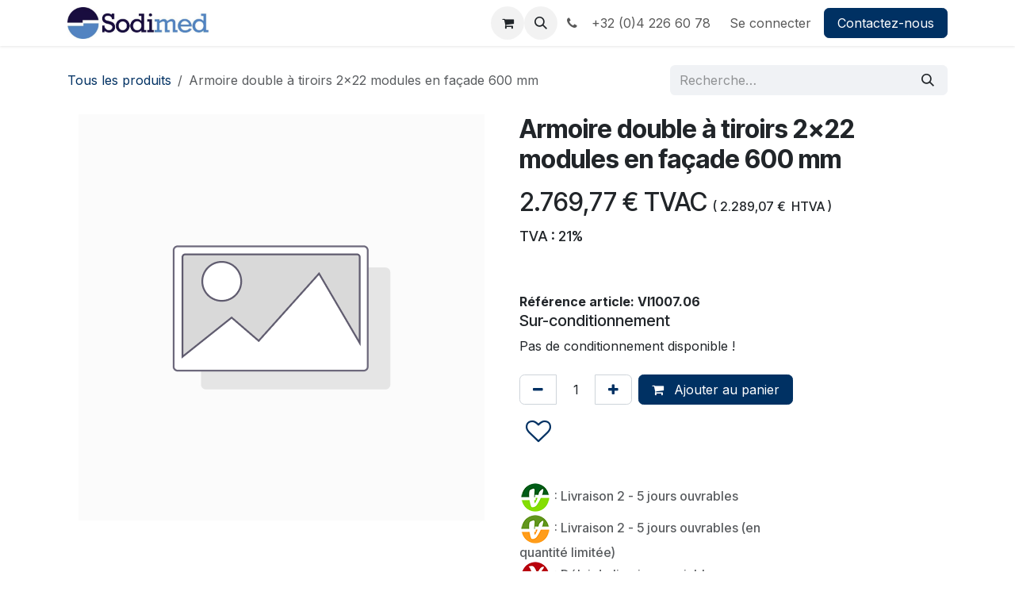

--- FILE ---
content_type: text/html; charset=utf-8
request_url: https://shop.sodimed.be/shop/vi1007-06-armoire-double-a-tiroirs-2x22-modules-en-facade-600-mm-45892
body_size: 9030
content:

        

<!DOCTYPE html>
        
<html lang="fr-BE" data-website-id="4" data-main-object="product.template(45892,)" data-add2cart-redirect="1">
    <head>
        <meta charset="utf-8"/>
        <meta http-equiv="X-UA-Compatible" content="IE=edge"/>
        <meta name="viewport" content="width=device-width, initial-scale=1"/>
        <meta name="generator" content="Odoo"/>
            
        <meta property="og:type" content="website"/>
        <meta property="og:title" content="Armoire double à tiroirs 2x22 modules en façade 600 mm"/>
        <meta property="og:site_name" content="Sodimed"/>
        <meta property="og:url" content="https://shop.sodimed.be/shop/vi1007-06-armoire-double-a-tiroirs-2x22-modules-en-facade-600-mm-45892"/>
        <meta property="og:image" content="https://shop.sodimed.be/web/image/product.template/45892/image_1024?unique=93f9d80"/>
        <meta property="og:description"/>
            
        <meta name="twitter:card" content="summary_large_image"/>
        <meta name="twitter:title" content="Armoire double à tiroirs 2x22 modules en façade 600 mm"/>
        <meta name="twitter:image" content="https://shop.sodimed.be/web/image/product.template/45892/image_1024?unique=93f9d80"/>
        <meta name="twitter:description"/>
        
        <link rel="canonical" href="https://shop.sodimed.be/shop/vi1007-06-armoire-double-a-tiroirs-2x22-modules-en-facade-600-mm-45892"/>
        
        <link rel="preconnect" href="https://fonts.gstatic.com/" crossorigin=""/>
        <title>Armoire double à tiroirs 2x22 modules en façade 600 mm | Sodimed</title>
        <link type="image/x-icon" rel="shortcut icon" href="/web/image/website/4/favicon?unique=a589456"/>
        <link rel="preload" href="/web/static/src/libs/fontawesome/fonts/fontawesome-webfont.woff2?v=4.7.0" as="font" crossorigin=""/>
        <link type="text/css" rel="stylesheet" href="/web/assets/4/4639fff/web.assets_frontend.min.css"/>
        <script id="web.layout.odooscript" type="text/javascript">
            var odoo = {
                csrf_token: "694b58bc9f014586d66b0d720c891499ce7bb25fo1800383045",
                debug: "",
            };
        </script>
        <script type="text/javascript">
            odoo.__session_info__ = {"is_admin": false, "is_system": false, "is_public": true, "is_internal_user": false, "is_website_user": true, "uid": null, "is_frontend": true, "profile_session": null, "profile_collectors": null, "profile_params": null, "show_effect": false, "currencies": {"1": {"symbol": "\u20ac", "position": "after", "digits": [69, 2]}, "19": {"symbol": "kr", "position": "after", "digits": [69, 2]}, "3": {"symbol": "$", "position": "before", "digits": [69, 2]}}, "quick_login": true, "bundle_params": {"lang": "en_US", "website_id": 4}, "test_mode": false, "websocket_worker_version": "18.0-5", "translationURL": "/website/translations", "cache_hashes": {"translations": "c0e4dc5250f3c0432ab182b57fb6984f7323dfd0"}, "geoip_country_code": null, "geoip_phone_code": null, "lang_url_code": "fr_BE"};
            if (!/(^|;\s)tz=/.test(document.cookie)) {
                const userTZ = Intl.DateTimeFormat().resolvedOptions().timeZone;
                document.cookie = `tz=${userTZ}; path=/`;
            }
        </script>
        <script type="text/javascript" defer="defer" src="/web/assets/4/37b0713/web.assets_frontend_minimal.min.js" onerror="__odooAssetError=1"></script>
        <script type="text/javascript" defer="defer" data-src="/web/assets/4/71cbab4/web.assets_frontend_lazy.min.js" onerror="__odooAssetError=1"></script>
        
        
    </head>
    <body>



        <div id="wrapwrap" class="   ">
            <a class="o_skip_to_content btn btn-primary rounded-0 visually-hidden-focusable position-absolute start-0" href="#wrap">Se rendre au contenu</a>
                <header id="top" data-anchor="true" data-name="Header" data-extra-items-toggle-aria-label="Bouton d&#39;éléments supplémentaires" class="   o_header_standard" style=" ">
                    
    <nav data-name="Navbar" aria-label="Main" class="navbar navbar-expand-lg navbar-light o_colored_level o_cc d-none d-lg-block shadow-sm ">
        

            <div id="o_main_nav" class="o_main_nav container">
                
    <a data-name="Navbar Logo" href="/" class="navbar-brand logo me-4">
            
            <span role="img" aria-label="Logo of Sodimed" title="Sodimed"><img src="/web/image/website/4/logo/Sodimed?unique=a589456" class="img img-fluid" width="95" height="40" alt="Sodimed" loading="lazy"/></span>
        </a>
    
                
    <ul role="menu" id="top_menu" class="nav navbar-nav top_menu o_menu_loading me-auto">
        

                    
    <li role="presentation" class="nav-item">
        <a role="menuitem" href="/" class="nav-link ">
            <span>Home</span>
        </a>
    </li>
    <li role="presentation" class="nav-item">
        <a role="menuitem" href="/shop" class="nav-link ">
            <span>Boutique</span>
        </a>
    </li>
    <li role="presentation" class="nav-item">
        <a role="menuitem" href="/contactus" class="nav-link ">
            <span>Contactez-nous</span>
        </a>
    </li>
    <li role="presentation" class="nav-item">
        <a role="menuitem" href="/informations" class="nav-link ">
            <span>Informations</span>
        </a>
    </li>
                
    </ul>
                
                <ul class="navbar-nav align-items-center gap-2 flex-shrink-0 justify-content-end ps-3">
                    
        
            <li class=" divider d-none"></li> 
            <li class="o_wsale_my_cart  ">
                <a href="/shop/cart" aria-label="Panier eCommerce" class="o_navlink_background btn position-relative rounded-circle p-1 text-center text-reset">
                    <div class="">
                        <i class="fa fa-shopping-cart fa-stack"></i>
                        <sup class="my_cart_quantity badge bg-primary position-absolute top-0 end-0 mt-n1 me-n1 rounded-pill d-none" data-order-id="">0</sup>
                    </div>
                </a>
            </li>
        
        
            <li class="o_wsale_my_wish d-none  o_wsale_my_wish_hide_empty">
                <a href="/shop/wishlist" class="o_navlink_background btn position-relative rounded-circle p-1 text-center text-reset">
                    <div class="">
                        <i class="fa fa-1x fa-heart fa-stack"></i>
                        <sup class="my_wish_quantity o_animate_blink badge bg-primary position-absolute top-0 end-0 mt-n1 me-n1 rounded-pill">0</sup>
                    </div>
                </a>
            </li>
        
                    
        <li class="">
                <div class="modal fade css_editable_mode_hidden" id="o_search_modal" aria-hidden="true" tabindex="-1">
                    <div class="modal-dialog modal-lg pt-5">
                        <div class="modal-content mt-5">
    <form method="get" class="o_searchbar_form s_searchbar_input " action="/website/search" data-snippet="s_searchbar_input">
            <div role="search" class="input-group input-group-lg">
        <input type="search" name="search" class="search-query form-control oe_search_box border border-end-0 p-3 border-0 bg-light" placeholder="Recherche…" value="" data-search-type="all" data-limit="5" data-display-image="true" data-display-description="true" data-display-extra-link="true" data-display-detail="true" data-order-by="name asc"/>
        <button type="submit" aria-label="Rechercher" title="Rechercher" class="btn oe_search_button border border-start-0 px-4 bg-o-color-4">
            <i class="oi oi-search"></i>
        </button>
    </div>

            <input name="order" type="hidden" class="o_search_order_by oe_unremovable" value="name asc"/>
            
    
        </form>
                        </div>
                    </div>
                </div>
                <a data-bs-target="#o_search_modal" data-bs-toggle="modal" role="button" title="Rechercher" href="#" class="btn rounded-circle p-1 lh-1 o_navlink_background text-reset o_not_editable">
                    <i class="oi oi-search fa-stack lh-lg"></i>
                </a>
        </li>
                    
        <li class="">
                <div data-name="Text" class="s_text_block ">
                    <a href="tel:+32(0)42266078" class="nav-link o_nav-link_secondary p-2" aria-describedby="popover411283">
                        <i class="fa fa-1x fa-fw fa-phone me-1" contenteditable="false">​</i>&nbsp;
+32 (0)4 226 60 78

</a>
                </div>
        </li>
                    
                    
                    
            <li class=" o_no_autohide_item">
                <a href="/web/login" class="o_nav_link_btn nav-link border px-3">Se connecter</a>
            </li>
                    
        
        
                    
        <li class="">
            <div class="oe_structure oe_structure_solo ">
                <section class="oe_unremovable oe_unmovable s_text_block" data-snippet="s_text_block" data-name="Text">
                    <div class="container">
                        <a href="/contactus" class="oe_unremovable btn btn-primary btn_cta">Contactez-nous</a>
                    </div>
                </section>
            </div>
        </li>
                </ul>
            </div>
        
    </nav>
    <nav data-name="Navbar" aria-label="Mobile" class="navbar  navbar-light o_colored_level o_cc o_header_mobile d-block d-lg-none shadow-sm ">
        

        <div class="o_main_nav container flex-wrap justify-content-between">
            
    <a data-name="Navbar Logo" href="/" class="navbar-brand logo ">
            
            <span role="img" aria-label="Logo of Sodimed" title="Sodimed"><img src="/web/image/website/4/logo/Sodimed?unique=a589456" class="img img-fluid" width="95" height="40" alt="Sodimed" loading="lazy"/></span>
        </a>
    
            <ul class="o_header_mobile_buttons_wrap navbar-nav flex-row align-items-center gap-2 mb-0">
        
            <li class=" divider d-none"></li> 
            <li class="o_wsale_my_cart  ">
                <a href="/shop/cart" aria-label="Panier eCommerce" class="o_navlink_background_hover btn position-relative rounded-circle border-0 p-1 text-reset">
                    <div class="">
                        <i class="fa fa-shopping-cart fa-stack"></i>
                        <sup class="my_cart_quantity badge bg-primary position-absolute top-0 end-0 mt-n1 me-n1 rounded-pill d-none" data-order-id="">0</sup>
                    </div>
                </a>
            </li>
        
        
            <li class="o_wsale_my_wish d-none  o_wsale_my_wish_hide_empty">
                <a href="/shop/wishlist" class="o_navlink_background_hover btn position-relative rounded-circle border-0 p-1 text-reset">
                    <div class="">
                        <i class="fa fa-1x fa-heart fa-stack"></i>
                        <sup class="my_wish_quantity o_animate_blink badge bg-primary position-absolute top-0 end-0 mt-n1 me-n1">0</sup>
                    </div>
                </a>
            </li>
        
                <li class="o_not_editable">
                    <button class="nav-link btn me-auto p-2" type="button" data-bs-toggle="offcanvas" data-bs-target="#top_menu_collapse_mobile" aria-controls="top_menu_collapse_mobile" aria-expanded="false" aria-label="Toggle navigation">
                        <span class="navbar-toggler-icon"></span>
                    </button>
                </li>
            </ul>
            <div id="top_menu_collapse_mobile" class="offcanvas offcanvas-end o_navbar_mobile">
                <div class="offcanvas-header justify-content-end o_not_editable">
                    <button type="button" class="nav-link btn-close" data-bs-dismiss="offcanvas" aria-label="Fermer"></button>
                </div>
                <div class="offcanvas-body d-flex flex-column justify-content-between h-100 w-100">
                    <ul class="navbar-nav">
                        
                        
        <li class="">
    <form method="get" class="o_searchbar_form s_searchbar_input " action="/website/search" data-snippet="s_searchbar_input">
            <div role="search" class="input-group mb-3">
        <input type="search" name="search" class="search-query form-control oe_search_box rounded-start-pill text-bg-light ps-3 border-0 bg-light" placeholder="Recherche…" value="" data-search-type="all" data-limit="0" data-display-image="true" data-display-description="true" data-display-extra-link="true" data-display-detail="true" data-order-by="name asc"/>
        <button type="submit" aria-label="Rechercher" title="Rechercher" class="btn oe_search_button rounded-end-pill bg-o-color-3 pe-3">
            <i class="oi oi-search"></i>
        </button>
    </div>

            <input name="order" type="hidden" class="o_search_order_by oe_unremovable" value="name asc"/>
            
    
        </form>
        </li>
                        
    <ul role="menu" class="nav navbar-nav top_menu  ">
        

                            
    <li role="presentation" class="nav-item">
        <a role="menuitem" href="/" class="nav-link ">
            <span>Home</span>
        </a>
    </li>
    <li role="presentation" class="nav-item">
        <a role="menuitem" href="/shop" class="nav-link ">
            <span>Boutique</span>
        </a>
    </li>
    <li role="presentation" class="nav-item">
        <a role="menuitem" href="/contactus" class="nav-link ">
            <span>Contactez-nous</span>
        </a>
    </li>
    <li role="presentation" class="nav-item">
        <a role="menuitem" href="/informations" class="nav-link ">
            <span>Informations</span>
        </a>
    </li>
                        
    </ul>
                        
        <li class="">
                <div data-name="Text" class="s_text_block mt-2 border-top pt-2 o_border_contrast">
                    <a href="tel:+32(0)42266078" class="nav-link o_nav-link_secondary p-2" aria-describedby="popover411283">
                        <i class="fa fa-1x fa-fw fa-phone me-1" contenteditable="false">​</i>&nbsp;
+32 (0)4 226 60 78

</a>
                </div>
        </li>
                        
                    </ul>
                    <ul class="navbar-nav gap-2 mt-3 w-100">
                        
                        
            <li class=" o_no_autohide_item">
                <a href="/web/login" class="nav-link o_nav_link_btn w-100 border text-center">Se connecter</a>
            </li>
                        
        
        
                        
        <li class="">
            <div class="oe_structure oe_structure_solo ">
                <section class="oe_unremovable oe_unmovable s_text_block" data-snippet="s_text_block" data-name="Text">
                    <div class="container">
                        <a href="/contactus" class="oe_unremovable btn btn-primary btn_cta w-100">Contactez-nous</a>
                    </div>
                </section>
            </div>
        </li>
                    </ul>
                </div>
            </div>
        </div>
    
    </nav>
    
        </header>
                <main>
                    
            <div itemscope="itemscope" itemtype="http://schema.org/Product" id="wrap" class="js_sale o_wsale_product_page ecom-zoomable zoomodoo-next" data-ecom-zoom-auto="1">
                <div class="oe_structure oe_empty oe_structure_not_nearest" id="oe_structure_website_sale_product_1" data-editor-message="DROP BUILDING BLOCKS HERE TO MAKE THEM AVAILABLE ACROSS ALL PRODUCTS"></div>
  <section id="product_detail" class="oe_website_sale container my-3 my-lg-4 " data-view-track="1">
                    <div class="row align-items-center">
                        <div class="col d-flex align-items-center order-1 order-lg-0">
                            <ol class="o_wsale_breadcrumb breadcrumb p-0 mb-4 m-lg-0">
                                <li class="o_not_editable breadcrumb-item d-none d-lg-inline-block">
                                    <a href="/shop">
                                        <i class="oi oi-chevron-left d-lg-none me-1" role="presentation"></i>Tous les produits
                                    </a>
                                </li>
                                <li class="o_not_editable breadcrumb-item d-lg-none">
                                    <a class="py-2 py-lg-0" href="/shop">
                                        <i class="oi oi-chevron-left me-1" role="presentation"></i>Tous les produits
                                    </a>
                                </li>
                                <li class="breadcrumb-item d-none d-lg-inline-block active">
                                    <span>Armoire double à tiroirs 2x22 modules en façade 600 mm</span>
                                </li>
                            </ol>
                        </div>
                        <div class="col-lg-4 d-flex align-items-center">
                            <div class="d-flex justify-content-between w-100">
    <form method="get" class="o_searchbar_form s_searchbar_input o_wsale_products_searchbar_form me-auto flex-grow-1 mb-4 mb-lg-0" action="/shop" data-snippet="s_searchbar_input">
            <div role="search" class="input-group me-sm-2">
        <input type="search" name="search" class="search-query form-control oe_search_box border-0 text-bg-light border-0 bg-light" placeholder="Recherche…" data-search-type="products" data-limit="5" data-display-image="true" data-display-description="true" data-display-extra-link="true" data-display-detail="true" data-order-by="name asc"/>
        <button type="submit" aria-label="Rechercher" title="Rechercher" class="btn oe_search_button btn btn-light">
            <i class="oi oi-search"></i>
        </button>
    </div>

            <input name="order" type="hidden" class="o_search_order_by oe_unremovable" value="name asc"/>
            
        
        </form>
        <div class="o_pricelist_dropdown dropdown d-none">
            
                <a role="button" href="#" data-bs-toggle="dropdown" class="dropdown-toggle btn btn-light">
                    1. Prix Public
                </a>
                <div class="dropdown-menu" role="menu">
                </div>
            
        </div>
                            </div>
                        </div>
                    </div>
                    <div class="row" id="product_detail_main" data-name="Product Page" data-image_width="50_pc" data-image_layout="carousel">
                        <div class="col-lg-6 mt-lg-4 o_wsale_product_images position-relative" data-image-amount="1">
        <div id="o-carousel-product" data-bs-ride="true" class=" carousel slide position-sticky mb-3 overflow-hidden" data-name="Carrousel de produits">
            <div class="o_carousel_product_outer carousel-outer position-relative d-flex align-items-center w-100 overflow-hidden">
                <div class="carousel-inner h-100">
                        <div class="carousel-item h-100 text-center active">
        <div class="position-relative d-inline-flex overflow-hidden m-auto h-100">
            <span class="o_ribbon d-none z-1" style=""></span>
            <div name="o_img_with_max_suggested_width" class="d-flex align-items-start justify-content-center h-100 oe_unmovable"><img src="/web/image/product.product/67351/image_1024/%5BVI1007.06%5D%20Armoire%20double%20%C3%A0%20tiroirs%202x22%20modules%20en%20fa%C3%A7ade%20600%20mm?unique=ec9b238" class="img img-fluid oe_unmovable product_detail_img mh-100" alt="Armoire double à tiroirs 2x22 modules en façade 600 mm" loading="lazy"/></div>
        </div>
                        </div>
                </div>
            </div>
        </div>
                        </div>
                        <div id="product_details" class="col-lg-6 mt-md-4">
                            <h1 itemprop="name">Armoire double à tiroirs 2x22 modules en façade 600 mm</h1>
                            <span itemprop="url" style="display:none;">https://shop.sodimed.be/shop/vi1007-06-armoire-double-a-tiroirs-2x22-modules-en-facade-600-mm-45892</span>
                            <span itemprop="image" style="display:none;">https://shop.sodimed.be/web/image/product.template/45892/image_1920?unique=93f9d80</span>
                            
                            <form action="/shop/cart/update" method="POST">
                                <input type="hidden" name="csrf_token" value="694b58bc9f014586d66b0d720c891499ce7bb25fo1800383045"/>
                                <div class="js_product js_main_product mb-3">
                                    <div>
        <div itemprop="offers" itemscope="itemscope" itemtype="http://schema.org/Offer" name="price_web" class="product_price mt-2 mb-3 d-inline-block">
                <h3 class="css_editable_mode_hidden">
                        <span class="oe_price" style="white-space: nowrap;" data-oe-type="monetary" data-oe-expression="combination_info[&#39;price&#39;]"><span class="oe_currency_value">2.769,77</span> €</span> TVAC
                        <span style="font-size:16px;">( </span>
                        <span class="oe_price_htva" style="white-space: nowrap;font-size:16px;" data-oe-type="monetary" data-oe-expression="combination_info[&#39;price_htva&#39;]"><span class="oe_currency_value">2.289,07</span> €</span>
                        <span style="font-size:16px;"> HTVA )</span>
                        <br/>
                        <span style="white-space: nowrap;font-size:18px;">TVA : 21%</span>

                    <span itemprop="priceCurrency" style="display:none;">EUR</span>

                </h3>

            </div>
        <div id="product_unavailable" class="d-none">
            <h3 class="fst-italic">Not Available For Sale</h3>
        </div>
                <div>
                    <hr/>
                    <span style="font-weight: bold;">Référence article: </span><span style="font-weight: bold;" class="oe_default_code">VI1007.06</span>
                </div>
    <div name="packaging_sodimed">
      <div id="product_attributes_simple">

            </div>
  <h5 class="d-none d-xl-block">Sur-conditionnement</h5>
      <div id="product_packaging">
        <div id="packaging_error">Pas de conditionnement disponible !</div>
        <div class="packaging_table"></div>
      </div>
      <br/>
    </div>
                                    </div>
                                    
                                        <input type="hidden" class="product_id" name="product_id" value="67351"/>
                                        <input type="hidden" class="product_template_id" name="product_template_id" value="45892"/>
        <ul class="list-unstyled js_add_cart_variants mb-0 flex-column" data-attribute_exclusions="{&#34;exclusions&#34;: {}, &#34;archived_combinations&#34;: [], &#34;parent_exclusions&#34;: {}, &#34;parent_combination&#34;: [], &#34;parent_product_name&#34;: null, &#34;mapped_attribute_names&#34;: {}}">
        </ul>
                                    
                                    <p class="css_not_available_msg alert alert-warning">Cette combinaison n'existe pas.</p>
                                    <div id="o_wsale_cta_wrapper" class="d-flex flex-wrap align-items-center">
                                        
            <div contenteditable="false" class="css_quantity input-group d-inline-flex me-2 mb-2 align-middle">
                <a class="btn btn-link js_add_cart_json" aria-label="Supprimer" title="Supprimer" href="#">
                    <i class="fa fa-minus"></i>
                </a>
                <input type="text" class="form-control quantity text-center" data-min="1" name="add_qty" value="1"/>
                <a class="btn btn-link float_left js_add_cart_json" aria-label="Ajouter" title="Ajouter" href="#">
                    <i class="fa fa-plus"></i>
                </a>
            </div>
                                        <div id="add_to_cart_wrap" class="d-inline-flex align-items-center mb-2 me-auto">
    <div name="available_stock" id="available_stock" class="stock_msg" style="display:none;">
      <p style="color:green;">
        <b>
          <img id="circle_green_img" src="/sodimed_web/static/img/circle_green_letter.png" style="max-width:25px;max-height:25px;" loading="lazy"/>
          <span>En Stock</span>
        </b>
      </p>
    </div>
    <div name="last_stock" id="last_stock" class="stock_msg" style="display:none;">
      <p style="color:orange;">
        <b>
          <img id="circle_orange_img" src="/sodimed_web/static/img/circle_orange_letter.png" style="max-width:25px;max-height:25px;" loading="lazy"/>
          <span>Stock limité</span>
        </b>
      </p>
    </div>
    <div name="no_stock" id="no_stock" class="stock_msg" style="display:none;">
      <p style="color:red;">
        <b>
          <img id="circle_red_img" src="/sodimed_web/static/img/circle_red_letter.png" style="max-width:25px;max-height:25px;" loading="lazy"/>
          <span>Stock actuellement épuisé</span>
        </b>
      </p>
    </div>
                                            <a data-animation-selector=".o_wsale_product_images" role="button" id="add_to_cart" href="#" class="btn btn-primary js_check_product a-submit flex-grow-1">
                                                <i class="fa fa-shopping-cart me-2"></i>
                                                Ajouter au panier
                                            </a>
                                        </div>
                                        <div id="product_option_block" class="d-flex flex-wrap w-100">
    <button type="button" role="button" class="btn btn-outline-primary border-0 my-1 px-2 o_add_wishlist_dyn" data-action="o_wishlist" title="Ajouter à la liste de souhaits" data-product-template-id="45892" data-product-product-id="67351">
      <i class="fa fa-heart-o fa-2x" role="img" aria-label="Ajouter à la liste de souhaits" data-bs-original-title="" title="" aria-describedby="tooltip456418"></i>
    </button></div>
                                    </div>
            <div class="availability_messages o_not_editable"></div>
        <div class="o_product_tags o_field_tags d-flex flex-wrap align-items-center gap-2 mb-2 mt-1">
        </div>
                                </div>
                            </form>
                            <div id="contact_us_wrapper" class="d-none oe_structure oe_structure_solo ">
                                <section class="s_text_block" data-snippet="s_text_block" data-name="Text">
                                    <div class="container">
                                        <a class="btn btn-primary btn_cta" href="/contactus">
                                            Contactez-nous
                                        </a>
                                    </div>
                                </section>
                            </div>
                            <div id="product_attributes_simple">
                                <table class="table table-sm text-muted d-none">
                                </table>
                            </div>
                            <div id="o_product_terms_and_share" class="d-flex justify-content-between flex-column flex-md-row align-items-md-end gap-3 mb-3">
    <p class="text-muted h6 mt-3"><img class="img-fluid" src="/web/image/327484-0dac59c7/Logo%20en%20stock%20-%20Small.png" loading="lazy" style=""/> : Livraison 2 - 5 jours ouvrables<br/><img class="img-fluid o_we_custom_image" src="/web/image/327480-4e8791dc/Logo%20en%20stock%20Limit%C3%A9%20-%20Small.png" alt="" loading="lazy" style=""/> :&nbsp;Livraison 2 - 5 jours ouvrables
 (en quantité limitée)<br/><img class="img-fluid" src="/web/image/327479-68346b42/Logo%20en%20Plus%20en%20stock%20-%20Small.png" loading="lazy" style=""/> : Délai de livraison variable en fonction du fournisseur<br/><em><span style="font-size: 14px;">Astuce : Ajoutez l'article à vos favoris pour être averti lorsque qu'il sera en stock&nbsp;<span class="fa fa-heart text-o-color-1" data-bs-original-title="" title="" aria-describedby="tooltip299129"></span></span></em><br/><br/><a href="/terms" class="link-muted" data-bs-original-title="" title="" aria-describedby="popover561605">Conditions générales de vente</a><br/><br/><span style="font-size: 14px;">Photo non contractuelle</span><br/>
                </p>
            <div data-snippet="s_share" data-name="Share" class="s_share text-start o_no_link_popover">
                <h4 class="s_share_title d-none o_default_snippet_text">Partager</h4>
                <a href="https://www.facebook.com/sharer/sharer.php?u={url}" target="_blank" aria-label="Facebook" class="s_share_facebook">
                    <i class="fa fa-facebook rounded shadow-sm"></i>
                </a>
                <a href="https://twitter.com/intent/tweet?text={title}&amp;url={url}" target="_blank" aria-label="X" class="s_share_twitter">
                    <i class="fa fa-twitter rounded shadow-sm"></i>
                </a>
                <a href="https://www.linkedin.com/sharing/share-offsite/?url={url}" target="_blank" aria-label="LinkedIn" class="s_share_linkedin">
                    <i class="fa fa-linkedin rounded shadow-sm"></i>
                </a>
                <a href="https://wa.me/?text={title}" target="_blank" aria-label="WhatsApp" class="s_share_whatsapp">
                    <i class="fa fa-whatsapp rounded shadow-sm"></i>
                </a>
                <a href="https://pinterest.com/pin/create/button/?url={url}&amp;media={media}&amp;description={title}" target="_blank" aria-label="Pinterest" class="s_share_pinterest">
                    <i class="fa fa-pinterest rounded shadow-sm"></i>
                </a>
                <a href="mailto:?body={url}&amp;subject={title}" aria-label="E-mail" class="s_share_email">
                    <i class="fa fa-envelope rounded shadow-sm"></i>
                </a>
            </div></div>
            <input id="wsale_user_email" type="hidden" value="info@sodimed.be"/>
                        </div>
                    </div>
                </section>
                
                <div class="oe_structure oe_empty oe_structure_not_nearest mt16" id="oe_structure_website_sale_product_2" data-editor-message="DROP BUILDING BLOCKS HERE TO MAKE THEM AVAILABLE ACROSS ALL PRODUCTS"></div>
  </div>
        
        <div id="o_shared_blocks" class="oe_unremovable"><div class="s_popup o_snippet_invisible d-none" data-vcss="001" data-snippet="s_popup" data-name="Popup" id="sPopup1717061737891" style="background-image: none;" data-invisible="1">
        <div class="modal fade modal_shown s_popup_middle" style="background-color: var(--black-50) !important; display: none;" data-show-after="5000" data-bs-display="afterDelay" data-consents-duration="365" data-bs-focus="false" data-bs-backdrop="false" tabindex="-1" role="dialog" aria-hidden="true">
          <div class="modal-dialog d-flex">
            <div class="modal-content oe_structure">
              <div class="s_popup_close js_close_popup o_we_no_overlay o_not_editable o_default_snippet_text" aria-label="Fermer" contenteditable="false">×</div>
              <section class="s_banner pt96 pb96 o_colored_level oe_img_bg o_bg_img_center" data-snippet="s_banner" style="background-image: url(&#34;/web/image/540855-95bf4e0c/Fotolia_14909823_Subscription_XL.jpg&#34;);" data-original-id="324119" data-original-src="/web/image/324119-f617b710/Fotolia_14909823_Subscription_XL.jpg" data-mimetype="image/jpeg" data-resize-width="1920">
                <div class="container">
                  <div class="row s_nb_column_fixed">
                    <div class="text-center o_cc o_cc1 container-fluid py-5 o_colored_level pb24 pt40 col-lg-10 offset-lg-1 rounded o_animate o_anim_zoom_in o_visible" style="border-radius: 30px !important;">
                      <h2>
                        <font class="text-o-color-1">
                          <span style="font-size: 62px">Professionnel ?&nbsp;</span>
                          <span style="font-size: 36px">
                            <br/>
                          </span>
                          <span style="font-size: 24px">Contactez-nous pour obtenir votre tarif préférentiel</span>
                        </font>
                      </h2>
                      <p class="lead">
                        <br/>
                      </p>
                      <a href="/contactus" class="mb-2 btn btn-primary" data-bs-original-title="" title=""><span data-o-link-zws="start" contenteditable="false">​</span>Nouveau client</a>
                    </div>
                  </div>
                </div>
              </section>
            </div>
          </div>
        </div>
      </div>
      </div>
                </main>
                <footer id="bottom" data-anchor="true" data-name="Footer" class="o_footer o_colored_level o_cc ">
                    <div id="footer" class="oe_structure oe_structure_solo" style="">
      <section class="s_text_block pt0 pb0" data-snippet="s_text_block" data-name="Text" style="background-image: none;" data-bs-original-title="" title="" aria-describedby="tooltip1501">
        <div class="container">
          <div class="row">
            <div class="col-lg-2 pt24 pb24 o_colored_level" data-bs-original-title="" title="" aria-describedby="tooltip444130">
              <h5 class="mb-3">Liens utiles</h5>
              <ul class="list-unstyled">
                <li>
                  <a href="/"><span data-o-link-zws="start" contenteditable="false">​</span>Accueil</a>
                </li>
                <li data-bs-original-title="" title="" aria-describedby="tooltip111762">
                  <a href="/informations" data-bs-original-title="" title=""><span data-o-link-zws="start" contenteditable="false">​</span>Informations</a>
                </li>
                <li>
                  <a href="/shop" data-bs-original-title="" title=""><span data-o-link-zws="start" contenteditable="false">​</span>Articles</a>
                </li>
                <li>
                  <a href="/legal" data-bs-original-title="" title=""><span data-o-link-zws="start" contenteditable="false">​</span>Légal</a>
                </li>
                <li>
                  <a href="/contactus"><span data-o-link-zws="start" contenteditable="false">​</span>Contactez-nous</a>
                </li>
              </ul>
            </div>
            <div class="col-lg-5 pt24 pb24 o_colored_level">
              <h5 class="mb-3">À propos</h5>
              <p>Depuis 47 ans, nous sommes distributeurs de matériel médical pour les professionnels de la santé, maisons de retraite, centres hospitaliers…<br/><br/>Appuyé par une équipe de bandagistes agréés de l’INAMI, nous sommes également spécialisés dans la distribution de matériel de mobilité destiné aux PMR et dans la vente de produits d’incontinence et de stomie.<br/><br/>Enfin, depuis quelques années, nous avons développé un service d’adaptation du domicile pour les personnes&nbsp;à mobilité réduite (PMR).<br/><br/></p>
            </div>
            <div id="connect" class="col-lg-4 offset-lg-1 pt24 pb24 o_colored_level">
              <h5 class="mb-3">Rejoignez-nous</h5>
              <ul class="list-unstyled" data-bs-original-title="" title="" aria-describedby="tooltip959512">
                <li data-bs-original-title="" title="" aria-describedby="tooltip847220">
                  <i class="fa fa-comment fa-fw me-2" contenteditable="false">​</i>
                  <a href="/contactus" data-bs-original-title="" title="">
                    <span data-o-link-zws="start" contenteditable="false">​</span>
                    <font class="text-o-color-4">Contactez-nous</font>
                  </a>
                </li>
                <li>
                  <i class="fa fa-envelope fa-fw me-2" contenteditable="false">​</i>
                  <a href="mailto:info@sodimed.be">
                    <span data-o-link-zws="start" contenteditable="false">​</span>
                    <font class="text-o-color-4">info@sodimed.be</font>
                  </a>
                </li>
                <li>
                  <i class="fa fa-phone fa-fw me-2" contenteditable="false">​</i>
                  <span class="o_force_ltr">
                  +32 (0)4 226 60 78</span>
                </li>
                <li>
                  <i class="fa fa-map-marker fa-fw" contenteditable="false">​</i>
                  <a href="https://www.google.com/maps/place/50%C2%B041&#39;39.6%22N+5%C2%B036&#39;15.0%22E/@50.6943454,5.6015791,17z/data=!3m1!4b1!4m4!3m3!8m2!3d50.694342!4d5.604154?authuser=0&amp;entry=ttu">
                    <span data-o-link-zws="start" contenteditable="false">​</span>
                    <font class="text-o-color-4">                  4ème Avenue 166</font>
                    <br/>
                    <font class="text-o-color-4">&nbsp;&nbsp;&nbsp;&nbsp;&nbsp;&nbsp; 4040 Herstal</font>
                    <br/>
                    <font class="text-o-color-4">&nbsp;&nbsp;&nbsp;&nbsp;&nbsp;&nbsp; Belgique</font>
                  </a>
                </li>
                <li>
                  <br/>
                </li>
              </ul>
              <div class="s_share text-start" data-snippet="s_share" data-name="Social Media" data-bs-original-title="" title="" aria-describedby="tooltip792860">
                <h5 class="s_share_title d-none">Suivez-nous</h5>
                <a href="https://www.facebook.com/sodimed1/?locale=fr_FR" class="s_share_facebook" target="_blank" data-bs-original-title="" title="">
                  <i class="fa fa-facebook rounded-circle shadow-sm" data-bs-original-title="" title="" aria-describedby="tooltip136188" contenteditable="false">​</i>
                </a>
                <a href="/website/social/twitter" class="s_share_twitter" target="_blank" data-bs-original-title="" title="">
                  </a>
                <a href="https://be.linkedin.com/company/sodimed" class="s_share_linkedin" target="_blank" data-bs-original-title="" title="">
                  <i class="fa fa-linkedin rounded-circle shadow-sm" data-bs-original-title="" title="" aria-describedby="tooltip321890" contenteditable="false">​</i>
                </a>
                <a href="/" class="link-800 float-end">
                  <i class="fa fa-home rounded-circle shadow-sm" contenteditable="false">​</i>
                </a>
              </div>
            </div>
          </div>
        </div>
      </section>
    </div>
  <div class="o_footer_copyright o_colored_level o_cc" data-name="Copyright">
                        <div class="container py-3">
                            <div class="row">
                                <div class="col-sm text-center text-sm-start text-muted">
                                    <span class="o_footer_copyright_name mr-2">Copyright ©Sodimed</span>
        
        
                                </div>
                                <div class="col-sm text-center text-sm-end o_not_editable">
        <div class="o_brand_promotion">
        Généré par 
            <a target="_blank" class="badge text-bg-light" href="http://www.odoo.com?utm_source=db&amp;utm_medium=website">
                <img alt="Odoo" src="/web/static/img/odoo_logo_tiny.png" width="62" height="20" style="width: auto; height: 1em; vertical-align: baseline;" loading="lazy"/>
            </a>
        - 
                    Le #1 <a target="_blank" href="http://www.odoo.com/app/ecommerce?utm_source=db&amp;utm_medium=website">Open Source eCommerce</a>
                
        </div>
                                </div>
                            </div>
                        </div>
                    </div>
                </footer>
            </div>
        
        </body>
</html>